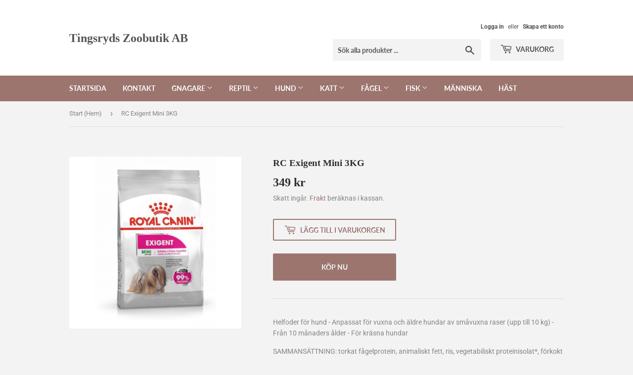

--- FILE ---
content_type: text/html; charset=utf-8
request_url: https://www.tingsrydszoobutik.se/products/rc-exigent-mini-3kg
body_size: 17031
content:
<!doctype html>
<html class="no-touch no-js" lang="sv">
<head>
  <script>(function(H){H.className=H.className.replace(/\bno-js\b/,'js')})(document.documentElement)</script>
  <!-- Basic page needs ================================================== -->
  <meta charset="utf-8">
  <meta http-equiv="X-UA-Compatible" content="IE=edge,chrome=1">

  

  <!-- Title and description ================================================== -->
  <title>
  RC Exigent Mini 3KG &ndash; Tingsryds Zoobutik AB
  </title>

  
    <meta name="description" content="Helfoder för hund - Anpassat för vuxna och äldre hundar av småvuxna raser (upp till 10 kg) - Från 10 månaders ålder - För kräsna hundar SAMMANSÄTTNING: torkat fågelprotein, animaliskt fett, ris, vegetabiliskt proteinisolat*, förkokt vetemjöl, majsmjöl, hydrolyserat animaliskt protein, vegetabilisk fiber, betmassa, mine">
  

  <!-- Product meta ================================================== -->
  <!-- /snippets/social-meta-tags.liquid -->




<meta property="og:site_name" content="Tingsryds Zoobutik AB">
<meta property="og:url" content="https://www.tingsrydszoobutik.se/products/rc-exigent-mini-3kg">
<meta property="og:title" content="RC Exigent Mini 3KG">
<meta property="og:type" content="product">
<meta property="og:description" content="Helfoder för hund - Anpassat för vuxna och äldre hundar av småvuxna raser (upp till 10 kg) - Från 10 månaders ålder - För kräsna hundar SAMMANSÄTTNING: torkat fågelprotein, animaliskt fett, ris, vegetabiliskt proteinisolat*, förkokt vetemjöl, majsmjöl, hydrolyserat animaliskt protein, vegetabilisk fiber, betmassa, mine">

  <meta property="og:price:amount" content="349">
  <meta property="og:price:currency" content="SEK">

<meta property="og:image" content="http://www.tingsrydszoobutik.se/cdn/shop/products/ExigentMini3KG_1200x1200.jpg?v=1621071300">
<meta property="og:image:secure_url" content="https://www.tingsrydszoobutik.se/cdn/shop/products/ExigentMini3KG_1200x1200.jpg?v=1621071300">


<meta name="twitter:card" content="summary_large_image">
<meta name="twitter:title" content="RC Exigent Mini 3KG">
<meta name="twitter:description" content="Helfoder för hund - Anpassat för vuxna och äldre hundar av småvuxna raser (upp till 10 kg) - Från 10 månaders ålder - För kräsna hundar SAMMANSÄTTNING: torkat fågelprotein, animaliskt fett, ris, vegetabiliskt proteinisolat*, förkokt vetemjöl, majsmjöl, hydrolyserat animaliskt protein, vegetabilisk fiber, betmassa, mine">


  <!-- CSS3 variables ================================================== -->
  <style data-shopify>
  :root {
    --color-body-text: #858585;
    --color-body: #f3f3f3;
  }
</style>


  <!-- Helpers ================================================== -->
  <link rel="canonical" href="https://www.tingsrydszoobutik.se/products/rc-exigent-mini-3kg">
  <meta name="viewport" content="width=device-width,initial-scale=1">

  <!-- CSS ================================================== -->
  <link href="//www.tingsrydszoobutik.se/cdn/shop/t/3/assets/theme.scss.css?v=65863689474497064321755452338" rel="stylesheet" type="text/css" media="all" />

  <script>

    var moneyFormat = '{{amount_no_decimals}} kr';

    var theme = {
      strings:{
        product:{
          unavailable: "Ej tillgänglig",
          will_be_in_stock_after:"Finns i lager efter [date]",
          only_left:"Endast 1 kvar!",
          unitPrice: "Enhetspris",
          unitPriceSeparator: "per"
        },
        navigation:{
          more_link: "Mer"
        },
        map:{
          addressError: "Det gick inte att hitta den adressen",
          addressNoResults: "Inga resultat för den adressen",
          addressQueryLimit: "Du har överskridit användningsgränsen för Google API. Överväg att uppgradera till en \u003ca href=\"https:\/\/developers.google.com\/maps\/premium\/usage-limits\"\u003epremiumplan\u003c\/a\u003e.",
          authError: "Det gick inte att verifiera din API-nyckel för Google Maps."
        }
      },
      settings:{
        cartType: "modal"
      }
    };</script>

  <!-- Header hook for plugins ================================================== -->
  <script>window.performance && window.performance.mark && window.performance.mark('shopify.content_for_header.start');</script><meta name="google-site-verification" content="Tyvp_ISAXRXa6xKZwclvFoljAjQmdbpRzXERG-q7Pz0">
<meta id="shopify-digital-wallet" name="shopify-digital-wallet" content="/26791968954/digital_wallets/dialog">
<link rel="alternate" type="application/json+oembed" href="https://www.tingsrydszoobutik.se/products/rc-exigent-mini-3kg.oembed">
<script async="async" src="/checkouts/internal/preloads.js?locale=sv-SE"></script>
<script id="shopify-features" type="application/json">{"accessToken":"7b8ccda9a0177733e37cbf1fc5308c06","betas":["rich-media-storefront-analytics"],"domain":"www.tingsrydszoobutik.se","predictiveSearch":true,"shopId":26791968954,"locale":"sv"}</script>
<script>var Shopify = Shopify || {};
Shopify.shop = "tingsryds-zoobutik.myshopify.com";
Shopify.locale = "sv";
Shopify.currency = {"active":"SEK","rate":"1.0"};
Shopify.country = "SE";
Shopify.theme = {"name":"Supply","id":118447276218,"schema_name":"Supply","schema_version":"9.5.2","theme_store_id":679,"role":"main"};
Shopify.theme.handle = "null";
Shopify.theme.style = {"id":null,"handle":null};
Shopify.cdnHost = "www.tingsrydszoobutik.se/cdn";
Shopify.routes = Shopify.routes || {};
Shopify.routes.root = "/";</script>
<script type="module">!function(o){(o.Shopify=o.Shopify||{}).modules=!0}(window);</script>
<script>!function(o){function n(){var o=[];function n(){o.push(Array.prototype.slice.apply(arguments))}return n.q=o,n}var t=o.Shopify=o.Shopify||{};t.loadFeatures=n(),t.autoloadFeatures=n()}(window);</script>
<script id="shop-js-analytics" type="application/json">{"pageType":"product"}</script>
<script defer="defer" async type="module" src="//www.tingsrydszoobutik.se/cdn/shopifycloud/shop-js/modules/v2/client.init-shop-cart-sync_BQ29hUGy.sv.esm.js"></script>
<script defer="defer" async type="module" src="//www.tingsrydszoobutik.se/cdn/shopifycloud/shop-js/modules/v2/chunk.common_DVZgvets.esm.js"></script>
<script defer="defer" async type="module" src="//www.tingsrydszoobutik.se/cdn/shopifycloud/shop-js/modules/v2/chunk.modal_Dp9EJq-l.esm.js"></script>
<script type="module">
  await import("//www.tingsrydszoobutik.se/cdn/shopifycloud/shop-js/modules/v2/client.init-shop-cart-sync_BQ29hUGy.sv.esm.js");
await import("//www.tingsrydszoobutik.se/cdn/shopifycloud/shop-js/modules/v2/chunk.common_DVZgvets.esm.js");
await import("//www.tingsrydszoobutik.se/cdn/shopifycloud/shop-js/modules/v2/chunk.modal_Dp9EJq-l.esm.js");

  window.Shopify.SignInWithShop?.initShopCartSync?.({"fedCMEnabled":true,"windoidEnabled":true});

</script>
<script id="__st">var __st={"a":26791968954,"offset":3600,"reqid":"10befc2c-4e85-4361-b6a7-5e9abcf0e1a7-1769400222","pageurl":"www.tingsrydszoobutik.se\/products\/rc-exigent-mini-3kg","u":"cf4ca9d37683","p":"product","rtyp":"product","rid":6535950926010};</script>
<script>window.ShopifyPaypalV4VisibilityTracking = true;</script>
<script id="captcha-bootstrap">!function(){'use strict';const t='contact',e='account',n='new_comment',o=[[t,t],['blogs',n],['comments',n],[t,'customer']],c=[[e,'customer_login'],[e,'guest_login'],[e,'recover_customer_password'],[e,'create_customer']],r=t=>t.map((([t,e])=>`form[action*='/${t}']:not([data-nocaptcha='true']) input[name='form_type'][value='${e}']`)).join(','),a=t=>()=>t?[...document.querySelectorAll(t)].map((t=>t.form)):[];function s(){const t=[...o],e=r(t);return a(e)}const i='password',u='form_key',d=['recaptcha-v3-token','g-recaptcha-response','h-captcha-response',i],f=()=>{try{return window.sessionStorage}catch{return}},m='__shopify_v',_=t=>t.elements[u];function p(t,e,n=!1){try{const o=window.sessionStorage,c=JSON.parse(o.getItem(e)),{data:r}=function(t){const{data:e,action:n}=t;return t[m]||n?{data:e,action:n}:{data:t,action:n}}(c);for(const[e,n]of Object.entries(r))t.elements[e]&&(t.elements[e].value=n);n&&o.removeItem(e)}catch(o){console.error('form repopulation failed',{error:o})}}const l='form_type',E='cptcha';function T(t){t.dataset[E]=!0}const w=window,h=w.document,L='Shopify',v='ce_forms',y='captcha';let A=!1;((t,e)=>{const n=(g='f06e6c50-85a8-45c8-87d0-21a2b65856fe',I='https://cdn.shopify.com/shopifycloud/storefront-forms-hcaptcha/ce_storefront_forms_captcha_hcaptcha.v1.5.2.iife.js',D={infoText:'Skyddas av hCaptcha',privacyText:'Integritet',termsText:'Villkor'},(t,e,n)=>{const o=w[L][v],c=o.bindForm;if(c)return c(t,g,e,D).then(n);var r;o.q.push([[t,g,e,D],n]),r=I,A||(h.body.append(Object.assign(h.createElement('script'),{id:'captcha-provider',async:!0,src:r})),A=!0)});var g,I,D;w[L]=w[L]||{},w[L][v]=w[L][v]||{},w[L][v].q=[],w[L][y]=w[L][y]||{},w[L][y].protect=function(t,e){n(t,void 0,e),T(t)},Object.freeze(w[L][y]),function(t,e,n,w,h,L){const[v,y,A,g]=function(t,e,n){const i=e?o:[],u=t?c:[],d=[...i,...u],f=r(d),m=r(i),_=r(d.filter((([t,e])=>n.includes(e))));return[a(f),a(m),a(_),s()]}(w,h,L),I=t=>{const e=t.target;return e instanceof HTMLFormElement?e:e&&e.form},D=t=>v().includes(t);t.addEventListener('submit',(t=>{const e=I(t);if(!e)return;const n=D(e)&&!e.dataset.hcaptchaBound&&!e.dataset.recaptchaBound,o=_(e),c=g().includes(e)&&(!o||!o.value);(n||c)&&t.preventDefault(),c&&!n&&(function(t){try{if(!f())return;!function(t){const e=f();if(!e)return;const n=_(t);if(!n)return;const o=n.value;o&&e.removeItem(o)}(t);const e=Array.from(Array(32),(()=>Math.random().toString(36)[2])).join('');!function(t,e){_(t)||t.append(Object.assign(document.createElement('input'),{type:'hidden',name:u})),t.elements[u].value=e}(t,e),function(t,e){const n=f();if(!n)return;const o=[...t.querySelectorAll(`input[type='${i}']`)].map((({name:t})=>t)),c=[...d,...o],r={};for(const[a,s]of new FormData(t).entries())c.includes(a)||(r[a]=s);n.setItem(e,JSON.stringify({[m]:1,action:t.action,data:r}))}(t,e)}catch(e){console.error('failed to persist form',e)}}(e),e.submit())}));const S=(t,e)=>{t&&!t.dataset[E]&&(n(t,e.some((e=>e===t))),T(t))};for(const o of['focusin','change'])t.addEventListener(o,(t=>{const e=I(t);D(e)&&S(e,y())}));const B=e.get('form_key'),M=e.get(l),P=B&&M;t.addEventListener('DOMContentLoaded',(()=>{const t=y();if(P)for(const e of t)e.elements[l].value===M&&p(e,B);[...new Set([...A(),...v().filter((t=>'true'===t.dataset.shopifyCaptcha))])].forEach((e=>S(e,t)))}))}(h,new URLSearchParams(w.location.search),n,t,e,['guest_login'])})(!0,!0)}();</script>
<script integrity="sha256-4kQ18oKyAcykRKYeNunJcIwy7WH5gtpwJnB7kiuLZ1E=" data-source-attribution="shopify.loadfeatures" defer="defer" src="//www.tingsrydszoobutik.se/cdn/shopifycloud/storefront/assets/storefront/load_feature-a0a9edcb.js" crossorigin="anonymous"></script>
<script data-source-attribution="shopify.dynamic_checkout.dynamic.init">var Shopify=Shopify||{};Shopify.PaymentButton=Shopify.PaymentButton||{isStorefrontPortableWallets:!0,init:function(){window.Shopify.PaymentButton.init=function(){};var t=document.createElement("script");t.src="https://www.tingsrydszoobutik.se/cdn/shopifycloud/portable-wallets/latest/portable-wallets.sv.js",t.type="module",document.head.appendChild(t)}};
</script>
<script data-source-attribution="shopify.dynamic_checkout.buyer_consent">
  function portableWalletsHideBuyerConsent(e){var t=document.getElementById("shopify-buyer-consent"),n=document.getElementById("shopify-subscription-policy-button");t&&n&&(t.classList.add("hidden"),t.setAttribute("aria-hidden","true"),n.removeEventListener("click",e))}function portableWalletsShowBuyerConsent(e){var t=document.getElementById("shopify-buyer-consent"),n=document.getElementById("shopify-subscription-policy-button");t&&n&&(t.classList.remove("hidden"),t.removeAttribute("aria-hidden"),n.addEventListener("click",e))}window.Shopify?.PaymentButton&&(window.Shopify.PaymentButton.hideBuyerConsent=portableWalletsHideBuyerConsent,window.Shopify.PaymentButton.showBuyerConsent=portableWalletsShowBuyerConsent);
</script>
<script>
  function portableWalletsCleanup(e){e&&e.src&&console.error("Failed to load portable wallets script "+e.src);var t=document.querySelectorAll("shopify-accelerated-checkout .shopify-payment-button__skeleton, shopify-accelerated-checkout-cart .wallet-cart-button__skeleton"),e=document.getElementById("shopify-buyer-consent");for(let e=0;e<t.length;e++)t[e].remove();e&&e.remove()}function portableWalletsNotLoadedAsModule(e){e instanceof ErrorEvent&&"string"==typeof e.message&&e.message.includes("import.meta")&&"string"==typeof e.filename&&e.filename.includes("portable-wallets")&&(window.removeEventListener("error",portableWalletsNotLoadedAsModule),window.Shopify.PaymentButton.failedToLoad=e,"loading"===document.readyState?document.addEventListener("DOMContentLoaded",window.Shopify.PaymentButton.init):window.Shopify.PaymentButton.init())}window.addEventListener("error",portableWalletsNotLoadedAsModule);
</script>

<script type="module" src="https://www.tingsrydszoobutik.se/cdn/shopifycloud/portable-wallets/latest/portable-wallets.sv.js" onError="portableWalletsCleanup(this)" crossorigin="anonymous"></script>
<script nomodule>
  document.addEventListener("DOMContentLoaded", portableWalletsCleanup);
</script>

<link id="shopify-accelerated-checkout-styles" rel="stylesheet" media="screen" href="https://www.tingsrydszoobutik.se/cdn/shopifycloud/portable-wallets/latest/accelerated-checkout-backwards-compat.css" crossorigin="anonymous">
<style id="shopify-accelerated-checkout-cart">
        #shopify-buyer-consent {
  margin-top: 1em;
  display: inline-block;
  width: 100%;
}

#shopify-buyer-consent.hidden {
  display: none;
}

#shopify-subscription-policy-button {
  background: none;
  border: none;
  padding: 0;
  text-decoration: underline;
  font-size: inherit;
  cursor: pointer;
}

#shopify-subscription-policy-button::before {
  box-shadow: none;
}

      </style>

<script>window.performance && window.performance.mark && window.performance.mark('shopify.content_for_header.end');</script>

  
  

  <script src="//www.tingsrydszoobutik.se/cdn/shop/t/3/assets/jquery-2.2.3.min.js?v=58211863146907186831612022535" type="text/javascript"></script>

  <script src="//www.tingsrydszoobutik.se/cdn/shop/t/3/assets/lazysizes.min.js?v=8147953233334221341612022536" async="async"></script>
  <script src="//www.tingsrydszoobutik.se/cdn/shop/t/3/assets/vendor.js?v=106177282645720727331612022538" defer="defer"></script>
  <script src="//www.tingsrydszoobutik.se/cdn/shop/t/3/assets/theme.js?v=18153600432415687521618587047" defer="defer"></script>


<link href="https://monorail-edge.shopifysvc.com" rel="dns-prefetch">
<script>(function(){if ("sendBeacon" in navigator && "performance" in window) {try {var session_token_from_headers = performance.getEntriesByType('navigation')[0].serverTiming.find(x => x.name == '_s').description;} catch {var session_token_from_headers = undefined;}var session_cookie_matches = document.cookie.match(/_shopify_s=([^;]*)/);var session_token_from_cookie = session_cookie_matches && session_cookie_matches.length === 2 ? session_cookie_matches[1] : "";var session_token = session_token_from_headers || session_token_from_cookie || "";function handle_abandonment_event(e) {var entries = performance.getEntries().filter(function(entry) {return /monorail-edge.shopifysvc.com/.test(entry.name);});if (!window.abandonment_tracked && entries.length === 0) {window.abandonment_tracked = true;var currentMs = Date.now();var navigation_start = performance.timing.navigationStart;var payload = {shop_id: 26791968954,url: window.location.href,navigation_start,duration: currentMs - navigation_start,session_token,page_type: "product"};window.navigator.sendBeacon("https://monorail-edge.shopifysvc.com/v1/produce", JSON.stringify({schema_id: "online_store_buyer_site_abandonment/1.1",payload: payload,metadata: {event_created_at_ms: currentMs,event_sent_at_ms: currentMs}}));}}window.addEventListener('pagehide', handle_abandonment_event);}}());</script>
<script id="web-pixels-manager-setup">(function e(e,d,r,n,o){if(void 0===o&&(o={}),!Boolean(null===(a=null===(i=window.Shopify)||void 0===i?void 0:i.analytics)||void 0===a?void 0:a.replayQueue)){var i,a;window.Shopify=window.Shopify||{};var t=window.Shopify;t.analytics=t.analytics||{};var s=t.analytics;s.replayQueue=[],s.publish=function(e,d,r){return s.replayQueue.push([e,d,r]),!0};try{self.performance.mark("wpm:start")}catch(e){}var l=function(){var e={modern:/Edge?\/(1{2}[4-9]|1[2-9]\d|[2-9]\d{2}|\d{4,})\.\d+(\.\d+|)|Firefox\/(1{2}[4-9]|1[2-9]\d|[2-9]\d{2}|\d{4,})\.\d+(\.\d+|)|Chrom(ium|e)\/(9{2}|\d{3,})\.\d+(\.\d+|)|(Maci|X1{2}).+ Version\/(15\.\d+|(1[6-9]|[2-9]\d|\d{3,})\.\d+)([,.]\d+|)( \(\w+\)|)( Mobile\/\w+|) Safari\/|Chrome.+OPR\/(9{2}|\d{3,})\.\d+\.\d+|(CPU[ +]OS|iPhone[ +]OS|CPU[ +]iPhone|CPU IPhone OS|CPU iPad OS)[ +]+(15[._]\d+|(1[6-9]|[2-9]\d|\d{3,})[._]\d+)([._]\d+|)|Android:?[ /-](13[3-9]|1[4-9]\d|[2-9]\d{2}|\d{4,})(\.\d+|)(\.\d+|)|Android.+Firefox\/(13[5-9]|1[4-9]\d|[2-9]\d{2}|\d{4,})\.\d+(\.\d+|)|Android.+Chrom(ium|e)\/(13[3-9]|1[4-9]\d|[2-9]\d{2}|\d{4,})\.\d+(\.\d+|)|SamsungBrowser\/([2-9]\d|\d{3,})\.\d+/,legacy:/Edge?\/(1[6-9]|[2-9]\d|\d{3,})\.\d+(\.\d+|)|Firefox\/(5[4-9]|[6-9]\d|\d{3,})\.\d+(\.\d+|)|Chrom(ium|e)\/(5[1-9]|[6-9]\d|\d{3,})\.\d+(\.\d+|)([\d.]+$|.*Safari\/(?![\d.]+ Edge\/[\d.]+$))|(Maci|X1{2}).+ Version\/(10\.\d+|(1[1-9]|[2-9]\d|\d{3,})\.\d+)([,.]\d+|)( \(\w+\)|)( Mobile\/\w+|) Safari\/|Chrome.+OPR\/(3[89]|[4-9]\d|\d{3,})\.\d+\.\d+|(CPU[ +]OS|iPhone[ +]OS|CPU[ +]iPhone|CPU IPhone OS|CPU iPad OS)[ +]+(10[._]\d+|(1[1-9]|[2-9]\d|\d{3,})[._]\d+)([._]\d+|)|Android:?[ /-](13[3-9]|1[4-9]\d|[2-9]\d{2}|\d{4,})(\.\d+|)(\.\d+|)|Mobile Safari.+OPR\/([89]\d|\d{3,})\.\d+\.\d+|Android.+Firefox\/(13[5-9]|1[4-9]\d|[2-9]\d{2}|\d{4,})\.\d+(\.\d+|)|Android.+Chrom(ium|e)\/(13[3-9]|1[4-9]\d|[2-9]\d{2}|\d{4,})\.\d+(\.\d+|)|Android.+(UC? ?Browser|UCWEB|U3)[ /]?(15\.([5-9]|\d{2,})|(1[6-9]|[2-9]\d|\d{3,})\.\d+)\.\d+|SamsungBrowser\/(5\.\d+|([6-9]|\d{2,})\.\d+)|Android.+MQ{2}Browser\/(14(\.(9|\d{2,})|)|(1[5-9]|[2-9]\d|\d{3,})(\.\d+|))(\.\d+|)|K[Aa][Ii]OS\/(3\.\d+|([4-9]|\d{2,})\.\d+)(\.\d+|)/},d=e.modern,r=e.legacy,n=navigator.userAgent;return n.match(d)?"modern":n.match(r)?"legacy":"unknown"}(),u="modern"===l?"modern":"legacy",c=(null!=n?n:{modern:"",legacy:""})[u],f=function(e){return[e.baseUrl,"/wpm","/b",e.hashVersion,"modern"===e.buildTarget?"m":"l",".js"].join("")}({baseUrl:d,hashVersion:r,buildTarget:u}),m=function(e){var d=e.version,r=e.bundleTarget,n=e.surface,o=e.pageUrl,i=e.monorailEndpoint;return{emit:function(e){var a=e.status,t=e.errorMsg,s=(new Date).getTime(),l=JSON.stringify({metadata:{event_sent_at_ms:s},events:[{schema_id:"web_pixels_manager_load/3.1",payload:{version:d,bundle_target:r,page_url:o,status:a,surface:n,error_msg:t},metadata:{event_created_at_ms:s}}]});if(!i)return console&&console.warn&&console.warn("[Web Pixels Manager] No Monorail endpoint provided, skipping logging."),!1;try{return self.navigator.sendBeacon.bind(self.navigator)(i,l)}catch(e){}var u=new XMLHttpRequest;try{return u.open("POST",i,!0),u.setRequestHeader("Content-Type","text/plain"),u.send(l),!0}catch(e){return console&&console.warn&&console.warn("[Web Pixels Manager] Got an unhandled error while logging to Monorail."),!1}}}}({version:r,bundleTarget:l,surface:e.surface,pageUrl:self.location.href,monorailEndpoint:e.monorailEndpoint});try{o.browserTarget=l,function(e){var d=e.src,r=e.async,n=void 0===r||r,o=e.onload,i=e.onerror,a=e.sri,t=e.scriptDataAttributes,s=void 0===t?{}:t,l=document.createElement("script"),u=document.querySelector("head"),c=document.querySelector("body");if(l.async=n,l.src=d,a&&(l.integrity=a,l.crossOrigin="anonymous"),s)for(var f in s)if(Object.prototype.hasOwnProperty.call(s,f))try{l.dataset[f]=s[f]}catch(e){}if(o&&l.addEventListener("load",o),i&&l.addEventListener("error",i),u)u.appendChild(l);else{if(!c)throw new Error("Did not find a head or body element to append the script");c.appendChild(l)}}({src:f,async:!0,onload:function(){if(!function(){var e,d;return Boolean(null===(d=null===(e=window.Shopify)||void 0===e?void 0:e.analytics)||void 0===d?void 0:d.initialized)}()){var d=window.webPixelsManager.init(e)||void 0;if(d){var r=window.Shopify.analytics;r.replayQueue.forEach((function(e){var r=e[0],n=e[1],o=e[2];d.publishCustomEvent(r,n,o)})),r.replayQueue=[],r.publish=d.publishCustomEvent,r.visitor=d.visitor,r.initialized=!0}}},onerror:function(){return m.emit({status:"failed",errorMsg:"".concat(f," has failed to load")})},sri:function(e){var d=/^sha384-[A-Za-z0-9+/=]+$/;return"string"==typeof e&&d.test(e)}(c)?c:"",scriptDataAttributes:o}),m.emit({status:"loading"})}catch(e){m.emit({status:"failed",errorMsg:(null==e?void 0:e.message)||"Unknown error"})}}})({shopId: 26791968954,storefrontBaseUrl: "https://www.tingsrydszoobutik.se",extensionsBaseUrl: "https://extensions.shopifycdn.com/cdn/shopifycloud/web-pixels-manager",monorailEndpoint: "https://monorail-edge.shopifysvc.com/unstable/produce_batch",surface: "storefront-renderer",enabledBetaFlags: ["2dca8a86"],webPixelsConfigList: [{"id":"1483931977","configuration":"{\"config\":\"{\\\"pixel_id\\\":\\\"AW-858254534\\\",\\\"gtag_events\\\":[{\\\"type\\\":\\\"begin_checkout\\\",\\\"action_label\\\":\\\"AW-858254534\\\/nTzRCMq7rpAaEMbZn5kD\\\"},{\\\"type\\\":\\\"search\\\",\\\"action_label\\\":\\\"AW-858254534\\\/Jpz7CMS7rpAaEMbZn5kD\\\"},{\\\"type\\\":\\\"view_item\\\",\\\"action_label\\\":\\\"AW-858254534\\\/Xl0_CMG7rpAaEMbZn5kD\\\"},{\\\"type\\\":\\\"purchase\\\",\\\"action_label\\\":\\\"AW-858254534\\\/TCl5CLu7rpAaEMbZn5kD\\\"},{\\\"type\\\":\\\"page_view\\\",\\\"action_label\\\":\\\"AW-858254534\\\/YY-FCL67rpAaEMbZn5kD\\\"},{\\\"type\\\":\\\"add_payment_info\\\",\\\"action_label\\\":\\\"AW-858254534\\\/rxJYCM27rpAaEMbZn5kD\\\"},{\\\"type\\\":\\\"add_to_cart\\\",\\\"action_label\\\":\\\"AW-858254534\\\/3NKuCMe7rpAaEMbZn5kD\\\"}],\\\"enable_monitoring_mode\\\":false}\"}","eventPayloadVersion":"v1","runtimeContext":"OPEN","scriptVersion":"b2a88bafab3e21179ed38636efcd8a93","type":"APP","apiClientId":1780363,"privacyPurposes":[],"dataSharingAdjustments":{"protectedCustomerApprovalScopes":["read_customer_address","read_customer_email","read_customer_name","read_customer_personal_data","read_customer_phone"]}},{"id":"shopify-app-pixel","configuration":"{}","eventPayloadVersion":"v1","runtimeContext":"STRICT","scriptVersion":"0450","apiClientId":"shopify-pixel","type":"APP","privacyPurposes":["ANALYTICS","MARKETING"]},{"id":"shopify-custom-pixel","eventPayloadVersion":"v1","runtimeContext":"LAX","scriptVersion":"0450","apiClientId":"shopify-pixel","type":"CUSTOM","privacyPurposes":["ANALYTICS","MARKETING"]}],isMerchantRequest: false,initData: {"shop":{"name":"Tingsryds Zoobutik AB","paymentSettings":{"currencyCode":"SEK"},"myshopifyDomain":"tingsryds-zoobutik.myshopify.com","countryCode":"SE","storefrontUrl":"https:\/\/www.tingsrydszoobutik.se"},"customer":null,"cart":null,"checkout":null,"productVariants":[{"price":{"amount":349.0,"currencyCode":"SEK"},"product":{"title":"RC Exigent Mini 3KG","vendor":"Royal Canin","id":"6535950926010","untranslatedTitle":"RC Exigent Mini 3KG","url":"\/products\/rc-exigent-mini-3kg","type":"Torrfoder hund"},"id":"39248532504762","image":{"src":"\/\/www.tingsrydszoobutik.se\/cdn\/shop\/products\/ExigentMini3KG.jpg?v=1621071300"},"sku":"","title":"Default Title","untranslatedTitle":"Default Title"}],"purchasingCompany":null},},"https://www.tingsrydszoobutik.se/cdn","fcfee988w5aeb613cpc8e4bc33m6693e112",{"modern":"","legacy":""},{"shopId":"26791968954","storefrontBaseUrl":"https:\/\/www.tingsrydszoobutik.se","extensionBaseUrl":"https:\/\/extensions.shopifycdn.com\/cdn\/shopifycloud\/web-pixels-manager","surface":"storefront-renderer","enabledBetaFlags":"[\"2dca8a86\"]","isMerchantRequest":"false","hashVersion":"fcfee988w5aeb613cpc8e4bc33m6693e112","publish":"custom","events":"[[\"page_viewed\",{}],[\"product_viewed\",{\"productVariant\":{\"price\":{\"amount\":349.0,\"currencyCode\":\"SEK\"},\"product\":{\"title\":\"RC Exigent Mini 3KG\",\"vendor\":\"Royal Canin\",\"id\":\"6535950926010\",\"untranslatedTitle\":\"RC Exigent Mini 3KG\",\"url\":\"\/products\/rc-exigent-mini-3kg\",\"type\":\"Torrfoder hund\"},\"id\":\"39248532504762\",\"image\":{\"src\":\"\/\/www.tingsrydszoobutik.se\/cdn\/shop\/products\/ExigentMini3KG.jpg?v=1621071300\"},\"sku\":\"\",\"title\":\"Default Title\",\"untranslatedTitle\":\"Default Title\"}}]]"});</script><script>
  window.ShopifyAnalytics = window.ShopifyAnalytics || {};
  window.ShopifyAnalytics.meta = window.ShopifyAnalytics.meta || {};
  window.ShopifyAnalytics.meta.currency = 'SEK';
  var meta = {"product":{"id":6535950926010,"gid":"gid:\/\/shopify\/Product\/6535950926010","vendor":"Royal Canin","type":"Torrfoder hund","handle":"rc-exigent-mini-3kg","variants":[{"id":39248532504762,"price":34900,"name":"RC Exigent Mini 3KG","public_title":null,"sku":""}],"remote":false},"page":{"pageType":"product","resourceType":"product","resourceId":6535950926010,"requestId":"10befc2c-4e85-4361-b6a7-5e9abcf0e1a7-1769400222"}};
  for (var attr in meta) {
    window.ShopifyAnalytics.meta[attr] = meta[attr];
  }
</script>
<script class="analytics">
  (function () {
    var customDocumentWrite = function(content) {
      var jquery = null;

      if (window.jQuery) {
        jquery = window.jQuery;
      } else if (window.Checkout && window.Checkout.$) {
        jquery = window.Checkout.$;
      }

      if (jquery) {
        jquery('body').append(content);
      }
    };

    var hasLoggedConversion = function(token) {
      if (token) {
        return document.cookie.indexOf('loggedConversion=' + token) !== -1;
      }
      return false;
    }

    var setCookieIfConversion = function(token) {
      if (token) {
        var twoMonthsFromNow = new Date(Date.now());
        twoMonthsFromNow.setMonth(twoMonthsFromNow.getMonth() + 2);

        document.cookie = 'loggedConversion=' + token + '; expires=' + twoMonthsFromNow;
      }
    }

    var trekkie = window.ShopifyAnalytics.lib = window.trekkie = window.trekkie || [];
    if (trekkie.integrations) {
      return;
    }
    trekkie.methods = [
      'identify',
      'page',
      'ready',
      'track',
      'trackForm',
      'trackLink'
    ];
    trekkie.factory = function(method) {
      return function() {
        var args = Array.prototype.slice.call(arguments);
        args.unshift(method);
        trekkie.push(args);
        return trekkie;
      };
    };
    for (var i = 0; i < trekkie.methods.length; i++) {
      var key = trekkie.methods[i];
      trekkie[key] = trekkie.factory(key);
    }
    trekkie.load = function(config) {
      trekkie.config = config || {};
      trekkie.config.initialDocumentCookie = document.cookie;
      var first = document.getElementsByTagName('script')[0];
      var script = document.createElement('script');
      script.type = 'text/javascript';
      script.onerror = function(e) {
        var scriptFallback = document.createElement('script');
        scriptFallback.type = 'text/javascript';
        scriptFallback.onerror = function(error) {
                var Monorail = {
      produce: function produce(monorailDomain, schemaId, payload) {
        var currentMs = new Date().getTime();
        var event = {
          schema_id: schemaId,
          payload: payload,
          metadata: {
            event_created_at_ms: currentMs,
            event_sent_at_ms: currentMs
          }
        };
        return Monorail.sendRequest("https://" + monorailDomain + "/v1/produce", JSON.stringify(event));
      },
      sendRequest: function sendRequest(endpointUrl, payload) {
        // Try the sendBeacon API
        if (window && window.navigator && typeof window.navigator.sendBeacon === 'function' && typeof window.Blob === 'function' && !Monorail.isIos12()) {
          var blobData = new window.Blob([payload], {
            type: 'text/plain'
          });

          if (window.navigator.sendBeacon(endpointUrl, blobData)) {
            return true;
          } // sendBeacon was not successful

        } // XHR beacon

        var xhr = new XMLHttpRequest();

        try {
          xhr.open('POST', endpointUrl);
          xhr.setRequestHeader('Content-Type', 'text/plain');
          xhr.send(payload);
        } catch (e) {
          console.log(e);
        }

        return false;
      },
      isIos12: function isIos12() {
        return window.navigator.userAgent.lastIndexOf('iPhone; CPU iPhone OS 12_') !== -1 || window.navigator.userAgent.lastIndexOf('iPad; CPU OS 12_') !== -1;
      }
    };
    Monorail.produce('monorail-edge.shopifysvc.com',
      'trekkie_storefront_load_errors/1.1',
      {shop_id: 26791968954,
      theme_id: 118447276218,
      app_name: "storefront",
      context_url: window.location.href,
      source_url: "//www.tingsrydszoobutik.se/cdn/s/trekkie.storefront.8d95595f799fbf7e1d32231b9a28fd43b70c67d3.min.js"});

        };
        scriptFallback.async = true;
        scriptFallback.src = '//www.tingsrydszoobutik.se/cdn/s/trekkie.storefront.8d95595f799fbf7e1d32231b9a28fd43b70c67d3.min.js';
        first.parentNode.insertBefore(scriptFallback, first);
      };
      script.async = true;
      script.src = '//www.tingsrydszoobutik.se/cdn/s/trekkie.storefront.8d95595f799fbf7e1d32231b9a28fd43b70c67d3.min.js';
      first.parentNode.insertBefore(script, first);
    };
    trekkie.load(
      {"Trekkie":{"appName":"storefront","development":false,"defaultAttributes":{"shopId":26791968954,"isMerchantRequest":null,"themeId":118447276218,"themeCityHash":"4933898655369668921","contentLanguage":"sv","currency":"SEK","eventMetadataId":"a49d6d3f-dba4-4b21-8ce3-a6fb2ed68a60"},"isServerSideCookieWritingEnabled":true,"monorailRegion":"shop_domain","enabledBetaFlags":["65f19447"]},"Session Attribution":{},"S2S":{"facebookCapiEnabled":false,"source":"trekkie-storefront-renderer","apiClientId":580111}}
    );

    var loaded = false;
    trekkie.ready(function() {
      if (loaded) return;
      loaded = true;

      window.ShopifyAnalytics.lib = window.trekkie;

      var originalDocumentWrite = document.write;
      document.write = customDocumentWrite;
      try { window.ShopifyAnalytics.merchantGoogleAnalytics.call(this); } catch(error) {};
      document.write = originalDocumentWrite;

      window.ShopifyAnalytics.lib.page(null,{"pageType":"product","resourceType":"product","resourceId":6535950926010,"requestId":"10befc2c-4e85-4361-b6a7-5e9abcf0e1a7-1769400222","shopifyEmitted":true});

      var match = window.location.pathname.match(/checkouts\/(.+)\/(thank_you|post_purchase)/)
      var token = match? match[1]: undefined;
      if (!hasLoggedConversion(token)) {
        setCookieIfConversion(token);
        window.ShopifyAnalytics.lib.track("Viewed Product",{"currency":"SEK","variantId":39248532504762,"productId":6535950926010,"productGid":"gid:\/\/shopify\/Product\/6535950926010","name":"RC Exigent Mini 3KG","price":"349.00","sku":"","brand":"Royal Canin","variant":null,"category":"Torrfoder hund","nonInteraction":true,"remote":false},undefined,undefined,{"shopifyEmitted":true});
      window.ShopifyAnalytics.lib.track("monorail:\/\/trekkie_storefront_viewed_product\/1.1",{"currency":"SEK","variantId":39248532504762,"productId":6535950926010,"productGid":"gid:\/\/shopify\/Product\/6535950926010","name":"RC Exigent Mini 3KG","price":"349.00","sku":"","brand":"Royal Canin","variant":null,"category":"Torrfoder hund","nonInteraction":true,"remote":false,"referer":"https:\/\/www.tingsrydszoobutik.se\/products\/rc-exigent-mini-3kg"});
      }
    });


        var eventsListenerScript = document.createElement('script');
        eventsListenerScript.async = true;
        eventsListenerScript.src = "//www.tingsrydszoobutik.se/cdn/shopifycloud/storefront/assets/shop_events_listener-3da45d37.js";
        document.getElementsByTagName('head')[0].appendChild(eventsListenerScript);

})();</script>
<script
  defer
  src="https://www.tingsrydszoobutik.se/cdn/shopifycloud/perf-kit/shopify-perf-kit-3.0.4.min.js"
  data-application="storefront-renderer"
  data-shop-id="26791968954"
  data-render-region="gcp-us-east1"
  data-page-type="product"
  data-theme-instance-id="118447276218"
  data-theme-name="Supply"
  data-theme-version="9.5.2"
  data-monorail-region="shop_domain"
  data-resource-timing-sampling-rate="10"
  data-shs="true"
  data-shs-beacon="true"
  data-shs-export-with-fetch="true"
  data-shs-logs-sample-rate="1"
  data-shs-beacon-endpoint="https://www.tingsrydszoobutik.se/api/collect"
></script>
</head>

<body id="rc-exigent-mini-3kg" class="template-product">

  <div id="shopify-section-header" class="shopify-section header-section"><header class="site-header" role="banner" data-section-id="header" data-section-type="header-section">
  <div class="wrapper">

    <div class="grid--full">
      <div class="grid-item large--one-half">
        
          <div class="h1 header-logo" itemscope itemtype="http://schema.org/Organization">
        
          
            <a href="/" itemprop="url">Tingsryds Zoobutik AB</a>
          
        
          </div>
        
      </div>

      <div class="grid-item large--one-half text-center large--text-right">
        
          <div class="site-header--text-links medium-down--hide">
            
              

                <p></p>

              
            

            
              <span class="site-header--meta-links medium-down--hide">
                
                  <a href="/account/login" id="customer_login_link">Logga in</a>
                  <span class="site-header--spacer">eller</span>
                  <a href="/account/register" id="customer_register_link">Skapa ett konto</a>
                
              </span>
            
          </div>

          <br class="medium-down--hide">
        

        <form action="/search" method="get" class="search-bar" role="search">
  <input type="hidden" name="type" value="product">

  <input type="search" name="q" value="" placeholder="Sök alla produkter ..." aria-label="Sök alla produkter ...">
  <button type="submit" class="search-bar--submit icon-fallback-text">
    <span class="icon icon-search" aria-hidden="true"></span>
    <span class="fallback-text">Sök</span>
  </button>
</form>


        <a href="/cart" class="header-cart-btn cart-toggle">
          <span class="icon icon-cart"></span>
          Varukorg <span class="cart-count cart-badge--desktop hidden-count">0</span>
        </a>
      </div>
    </div>

  </div>
</header>

<div id="mobileNavBar">
  <div class="display-table-cell">
    <button class="menu-toggle mobileNavBar-link" aria-controls="navBar" aria-expanded="false"><span class="icon icon-hamburger" aria-hidden="true"></span>Meny</button>
  </div>
  <div class="display-table-cell">
    <a href="/cart" class="cart-toggle mobileNavBar-link">
      <span class="icon icon-cart"></span>
      Varukorg <span class="cart-count hidden-count">0</span>
    </a>
  </div>
</div>

<nav class="nav-bar" id="navBar" role="navigation">
  <div class="wrapper">
    <form action="/search" method="get" class="search-bar" role="search">
  <input type="hidden" name="type" value="product">

  <input type="search" name="q" value="" placeholder="Sök alla produkter ..." aria-label="Sök alla produkter ...">
  <button type="submit" class="search-bar--submit icon-fallback-text">
    <span class="icon icon-search" aria-hidden="true"></span>
    <span class="fallback-text">Sök</span>
  </button>
</form>

    <ul class="mobile-nav" id="MobileNav">
  
  
    
      <li>
        <a
          href="/"
          class="mobile-nav--link"
          data-meganav-type="child"
          >
            Startsida
        </a>
      </li>
    
  
    
      <li>
        <a
          href="/search"
          class="mobile-nav--link"
          data-meganav-type="child"
          >
            Kontakt
        </a>
      </li>
    
  
    
      
      <li
        class="mobile-nav--has-dropdown "
        aria-haspopup="true">
        <a
          href="/collections/all"
          class="mobile-nav--link"
          data-meganav-type="parent"
          >
            Gnagare
        </a>
        <button class="icon icon-arrow-down mobile-nav--button"
          aria-expanded="false"
          aria-label="Gnagare Meny">
        </button>
        <ul
          id="MenuParent-3"
          class="mobile-nav--dropdown "
          data-meganav-dropdown>
          
            
              <li>
                <a
                  href="/collections/foder-1"
                  class="mobile-nav--link"
                  data-meganav-type="child"
                  >
                    Foder
                </a>
              </li>
            
          
            
              <li>
                <a
                  href="/collections/godis"
                  class="mobile-nav--link"
                  data-meganav-type="child"
                  >
                    Godis
                </a>
              </li>
            
          
            
              <li>
                <a
                  href="/collections/bottenmaterial"
                  class="mobile-nav--link"
                  data-meganav-type="child"
                  >
                    Bottenmaterial
                </a>
              </li>
            
          
            
              <li>
                <a
                  href="/collections/burar"
                  class="mobile-nav--link"
                  data-meganav-type="child"
                  >
                    Burar
                </a>
              </li>
            
          
            
              <li>
                <a
                  href="/collections/tillbehor-1"
                  class="mobile-nav--link"
                  data-meganav-type="child"
                  >
                    Tillbehör
                </a>
              </li>
            
          
            
              <li>
                <a
                  href="/collections/skalar"
                  class="mobile-nav--link"
                  data-meganav-type="child"
                  >
                    Skålar
                </a>
              </li>
            
          
        </ul>
      </li>
    
  
    
      
      <li
        class="mobile-nav--has-dropdown "
        aria-haspopup="true">
        <a
          href="/collections/all"
          class="mobile-nav--link"
          data-meganav-type="parent"
          >
            Reptil
        </a>
        <button class="icon icon-arrow-down mobile-nav--button"
          aria-expanded="false"
          aria-label="Reptil Meny">
        </button>
        <ul
          id="MenuParent-4"
          class="mobile-nav--dropdown "
          data-meganav-dropdown>
          
            
              <li>
                <a
                  href="/collections/belysning-reptil"
                  class="mobile-nav--link"
                  data-meganav-type="child"
                  >
                    Belysning 
                </a>
              </li>
            
          
            
              <li>
                <a
                  href="/collections/dekoration"
                  class="mobile-nav--link"
                  data-meganav-type="child"
                  >
                    Dekoration
                </a>
              </li>
            
          
            
              <li>
                <a
                  href="/collections/foder-2"
                  class="mobile-nav--link"
                  data-meganav-type="child"
                  >
                    Foder
                </a>
              </li>
            
          
            
              <li>
                <a
                  href="/collections/skalar-1"
                  class="mobile-nav--link"
                  data-meganav-type="child"
                  >
                    Skålar
                </a>
              </li>
            
          
            
              <li>
                <a
                  href="/collections/bottenmaterial-1"
                  class="mobile-nav--link"
                  data-meganav-type="child"
                  >
                    Bottenmaterial
                </a>
              </li>
            
          
            
              <li>
                <a
                  href="/collections/preparat-tillskott"
                  class="mobile-nav--link"
                  data-meganav-type="child"
                  >
                    Preparat/Tillskott
                </a>
              </li>
            
          
            
              <li>
                <a
                  href="/collections/tillbehor-2"
                  class="mobile-nav--link"
                  data-meganav-type="child"
                  >
                    Tillbehör
                </a>
              </li>
            
          
            
              <li>
                <a
                  href="/collections/terrarium"
                  class="mobile-nav--link"
                  data-meganav-type="child"
                  >
                    Terrarium
                </a>
              </li>
            
          
        </ul>
      </li>
    
  
    
      
      <li
        class="mobile-nav--has-dropdown "
        aria-haspopup="true">
        <a
          href="/collections/all"
          class="mobile-nav--link"
          data-meganav-type="parent"
          >
            Hund
        </a>
        <button class="icon icon-arrow-down mobile-nav--button"
          aria-expanded="false"
          aria-label="Hund Meny">
        </button>
        <ul
          id="MenuParent-5"
          class="mobile-nav--dropdown "
          data-meganav-dropdown>
          
            
              <li>
                <a
                  href="/collections/torrfoder"
                  class="mobile-nav--link"
                  data-meganav-type="child"
                  >
                    Torrfoder
                </a>
              </li>
            
          
            
              <li>
                <a
                  href="/collections/blotfoder"
                  class="mobile-nav--link"
                  data-meganav-type="child"
                  >
                    Blötfoder
                </a>
              </li>
            
          
            
              <li>
                <a
                  href="/collections/leksak"
                  class="mobile-nav--link"
                  data-meganav-type="child"
                  >
                    Leksak
                </a>
              </li>
            
          
            
              <li>
                <a
                  href="/collections/hundgodis"
                  class="mobile-nav--link"
                  data-meganav-type="child"
                  >
                    Godis
                </a>
              </li>
            
          
            
              <li>
                <a
                  href="/collections/hygein"
                  class="mobile-nav--link"
                  data-meganav-type="child"
                  >
                    Hygien
                </a>
              </li>
            
          
            
              <li>
                <a
                  href="/collections/preparat"
                  class="mobile-nav--link"
                  data-meganav-type="child"
                  >
                    Preparat
                </a>
              </li>
            
          
            
              <li>
                <a
                  href="/collections/badd"
                  class="mobile-nav--link"
                  data-meganav-type="child"
                  >
                    Bädd
                </a>
              </li>
            
          
            
              <li>
                <a
                  href="/collections/klader"
                  class="mobile-nav--link"
                  data-meganav-type="child"
                  >
                    Kläder
                </a>
              </li>
            
          
            
              <li>
                <a
                  href="/collections/halsband-koppel"
                  class="mobile-nav--link"
                  data-meganav-type="child"
                  >
                    Halsband/Koppel
                </a>
              </li>
            
          
            
              <li>
                <a
                  href="/collections/skalar-2"
                  class="mobile-nav--link"
                  data-meganav-type="child"
                  >
                    Skålar
                </a>
              </li>
            
          
            
              <li>
                <a
                  href="/collections/dorr"
                  class="mobile-nav--link"
                  data-meganav-type="child"
                  >
                    Dörr
                </a>
              </li>
            
          
            
              <li>
                <a
                  href="/collections/mjolkersattning"
                  class="mobile-nav--link"
                  data-meganav-type="child"
                  >
                    Mjölkersättning
                </a>
              </li>
            
          
            
              <li>
                <a
                  href="/collections/tillbehor-3"
                  class="mobile-nav--link"
                  data-meganav-type="child"
                  >
                    Tillbehör
                </a>
              </li>
            
          
            
              <li>
                <a
                  href="/collections/transportbur"
                  class="mobile-nav--link"
                  data-meganav-type="child"
                  >
                    Transportbur
                </a>
              </li>
            
          
        </ul>
      </li>
    
  
    
      
      <li
        class="mobile-nav--has-dropdown "
        aria-haspopup="true">
        <a
          href="/collections/all"
          class="mobile-nav--link"
          data-meganav-type="parent"
          >
            Katt
        </a>
        <button class="icon icon-arrow-down mobile-nav--button"
          aria-expanded="false"
          aria-label="Katt Meny">
        </button>
        <ul
          id="MenuParent-6"
          class="mobile-nav--dropdown "
          data-meganav-dropdown>
          
            
              <li>
                <a
                  href="/collections/blotfoder-1"
                  class="mobile-nav--link"
                  data-meganav-type="child"
                  >
                    Blötfoder
                </a>
              </li>
            
          
            
              <li>
                <a
                  href="/collections/torrfoder-1"
                  class="mobile-nav--link"
                  data-meganav-type="child"
                  >
                    Torrfoder
                </a>
              </li>
            
          
            
              <li>
                <a
                  href="/collections/badd-1"
                  class="mobile-nav--link"
                  data-meganav-type="child"
                  >
                    Bädd
                </a>
              </li>
            
          
            
              <li>
                <a
                  href="/collections/godis-1"
                  class="mobile-nav--link"
                  data-meganav-type="child"
                  >
                    Godis
                </a>
              </li>
            
          
            
              <li>
                <a
                  href="/collections/preparat-1"
                  class="mobile-nav--link"
                  data-meganav-type="child"
                  >
                    Preparat
                </a>
              </li>
            
          
            
              <li>
                <a
                  href="/collections/leksak-1"
                  class="mobile-nav--link"
                  data-meganav-type="child"
                  >
                    Leksak 
                </a>
              </li>
            
          
            
              <li>
                <a
                  href="/collections/kattsand"
                  class="mobile-nav--link"
                  data-meganav-type="child"
                  >
                    Kattsand
                </a>
              </li>
            
          
            
              <li>
                <a
                  href="/collections/kattlada"
                  class="mobile-nav--link"
                  data-meganav-type="child"
                  >
                    Kattlåda
                </a>
              </li>
            
          
            
              <li>
                <a
                  href="/collections/hygien"
                  class="mobile-nav--link"
                  data-meganav-type="child"
                  >
                    Hygien
                </a>
              </li>
            
          
            
              <li>
                <a
                  href="/collections/dorr-1"
                  class="mobile-nav--link"
                  data-meganav-type="child"
                  >
                    Kattdörr
                </a>
              </li>
            
          
            
              <li>
                <a
                  href="/collections/halsband-koppel-1"
                  class="mobile-nav--link"
                  data-meganav-type="child"
                  >
                    Halsband/Koppel
                </a>
              </li>
            
          
            
              <li>
                <a
                  href="/collections/mjolkersattning-1"
                  class="mobile-nav--link"
                  data-meganav-type="child"
                  >
                    Mjölkersättning
                </a>
              </li>
            
          
            
              <li>
                <a
                  href="/collections/tillbehor-4"
                  class="mobile-nav--link"
                  data-meganav-type="child"
                  >
                    Tillbehör
                </a>
              </li>
            
          
            
              <li>
                <a
                  href="/collections/klos"
                  class="mobile-nav--link"
                  data-meganav-type="child"
                  >
                    Klös
                </a>
              </li>
            
          
            
              <li>
                <a
                  href="/collections/skalar-3"
                  class="mobile-nav--link"
                  data-meganav-type="child"
                  >
                    Skålar
                </a>
              </li>
            
          
            
              <li>
                <a
                  href="/collections/transportbur-1"
                  class="mobile-nav--link"
                  data-meganav-type="child"
                  >
                    Transportbur
                </a>
              </li>
            
          
        </ul>
      </li>
    
  
    
      
      <li
        class="mobile-nav--has-dropdown "
        aria-haspopup="true">
        <a
          href="/collections/all"
          class="mobile-nav--link"
          data-meganav-type="parent"
          >
            Fågel
        </a>
        <button class="icon icon-arrow-down mobile-nav--button"
          aria-expanded="false"
          aria-label="Fågel Meny">
        </button>
        <ul
          id="MenuParent-7"
          class="mobile-nav--dropdown "
          data-meganav-dropdown>
          
            
              <li>
                <a
                  href="/collections/tillbehor"
                  class="mobile-nav--link"
                  data-meganav-type="child"
                  >
                    Tillbehör
                </a>
              </li>
            
          
            
              <li>
                <a
                  href="/collections/foder"
                  class="mobile-nav--link"
                  data-meganav-type="child"
                  >
                    Foder
                </a>
              </li>
            
          
        </ul>
      </li>
    
  
    
      
      <li
        class="mobile-nav--has-dropdown "
        aria-haspopup="true">
        <a
          href="/collections/all"
          class="mobile-nav--link"
          data-meganav-type="parent"
          >
            Fisk
        </a>
        <button class="icon icon-arrow-down mobile-nav--button"
          aria-expanded="false"
          aria-label="Fisk Meny">
        </button>
        <ul
          id="MenuParent-8"
          class="mobile-nav--dropdown "
          data-meganav-dropdown>
          
            
              <li>
                <a
                  href="/collections/dekoration-1"
                  class="mobile-nav--link"
                  data-meganav-type="child"
                  >
                    Dekoration
                </a>
              </li>
            
          
            
              <li>
                <a
                  href="/collections/vaxtnaring"
                  class="mobile-nav--link"
                  data-meganav-type="child"
                  >
                    Växtnäring
                </a>
              </li>
            
          
            
              <li>
                <a
                  href="/collections/akvarium"
                  class="mobile-nav--link"
                  data-meganav-type="child"
                  >
                    Akvarium
                </a>
              </li>
            
          
            
              <li>
                <a
                  href="/collections/belysning"
                  class="mobile-nav--link"
                  data-meganav-type="child"
                  >
                    Belysning
                </a>
              </li>
            
          
            
              <li>
                <a
                  href="/collections/bottenmaterial-2"
                  class="mobile-nav--link"
                  data-meganav-type="child"
                  >
                    Bottenmaterial
                </a>
              </li>
            
          
            
              <li>
                <a
                  href="/collections/co2"
                  class="mobile-nav--link"
                  data-meganav-type="child"
                  >
                    Co2
                </a>
              </li>
            
          
            
              <li>
                <a
                  href="/collections/damm"
                  class="mobile-nav--link"
                  data-meganav-type="child"
                  >
                    Damm
                </a>
              </li>
            
          
            
              <li>
                <a
                  href="/collections/foder-3"
                  class="mobile-nav--link"
                  data-meganav-type="child"
                  >
                    Foder
                </a>
              </li>
            
          
            
              <li>
                <a
                  href="/collections/preparat-tillskott-1"
                  class="mobile-nav--link"
                  data-meganav-type="child"
                  >
                    Preparat/Tillskott
                </a>
              </li>
            
          
            
              <li>
                <a
                  href="/collections/rengoring"
                  class="mobile-nav--link"
                  data-meganav-type="child"
                  >
                    Rengörning
                </a>
              </li>
            
          
            
              <li>
                <a
                  href="/collections/tillbehor-5"
                  class="mobile-nav--link"
                  data-meganav-type="child"
                  >
                    Tillbehör
                </a>
              </li>
            
          
            
              <li>
                <a
                  href="/collections/pumpar"
                  class="mobile-nav--link"
                  data-meganav-type="child"
                  >
                    Pumpar
                </a>
              </li>
            
          
            
              <li>
                <a
                  href="/collections/pumpar-tillbehor"
                  class="mobile-nav--link"
                  data-meganav-type="child"
                  >
                    Pumpar Tillbehör
                </a>
              </li>
            
          
            
              <li>
                <a
                  href="/collections/rakfoder"
                  class="mobile-nav--link"
                  data-meganav-type="child"
                  >
                    Räkfoder
                </a>
              </li>
            
          
            
              <li>
                <a
                  href="/collections/rotter"
                  class="mobile-nav--link"
                  data-meganav-type="child"
                  >
                    Rötter
                </a>
              </li>
            
          
            
              <li>
                <a
                  href="/collections/saltvatten"
                  class="mobile-nav--link"
                  data-meganav-type="child"
                  >
                    Saltvatten
                </a>
              </li>
            
          
            
              <li>
                <a
                  href="/collections/tester"
                  class="mobile-nav--link"
                  data-meganav-type="child"
                  >
                    Tester
                </a>
              </li>
            
          
        </ul>
      </li>
    
  
    
      <li>
        <a
          href="/collections/manniska"
          class="mobile-nav--link"
          data-meganav-type="child"
          >
            Människa
        </a>
      </li>
    
  
    
      <li>
        <a
          href="/collections/hast"
          class="mobile-nav--link"
          data-meganav-type="child"
          >
            Häst
        </a>
      </li>
    
  

  
    
      <li class="customer-navlink large--hide"><a href="/account/login" id="customer_login_link">Logga in</a></li>
      <li class="customer-navlink large--hide"><a href="/account/register" id="customer_register_link">Skapa ett konto</a></li>
    
  
</ul>

    <ul class="site-nav" id="AccessibleNav">
  
  
    
      <li>
        <a
          href="/"
          class="site-nav--link"
          data-meganav-type="child"
          >
            Startsida
        </a>
      </li>
    
  
    
      <li>
        <a
          href="/search"
          class="site-nav--link"
          data-meganav-type="child"
          >
            Kontakt
        </a>
      </li>
    
  
    
      
      <li
        class="site-nav--has-dropdown "
        aria-haspopup="true">
        <a
          href="/collections/all"
          class="site-nav--link"
          data-meganav-type="parent"
          aria-controls="MenuParent-3"
          aria-expanded="false"
          >
            Gnagare
            <span class="icon icon-arrow-down" aria-hidden="true"></span>
        </a>
        <ul
          id="MenuParent-3"
          class="site-nav--dropdown "
          data-meganav-dropdown>
          
            
              <li>
                <a
                  href="/collections/foder-1"
                  class="site-nav--link"
                  data-meganav-type="child"
                  
                  tabindex="-1">
                    Foder
                </a>
              </li>
            
          
            
              <li>
                <a
                  href="/collections/godis"
                  class="site-nav--link"
                  data-meganav-type="child"
                  
                  tabindex="-1">
                    Godis
                </a>
              </li>
            
          
            
              <li>
                <a
                  href="/collections/bottenmaterial"
                  class="site-nav--link"
                  data-meganav-type="child"
                  
                  tabindex="-1">
                    Bottenmaterial
                </a>
              </li>
            
          
            
              <li>
                <a
                  href="/collections/burar"
                  class="site-nav--link"
                  data-meganav-type="child"
                  
                  tabindex="-1">
                    Burar
                </a>
              </li>
            
          
            
              <li>
                <a
                  href="/collections/tillbehor-1"
                  class="site-nav--link"
                  data-meganav-type="child"
                  
                  tabindex="-1">
                    Tillbehör
                </a>
              </li>
            
          
            
              <li>
                <a
                  href="/collections/skalar"
                  class="site-nav--link"
                  data-meganav-type="child"
                  
                  tabindex="-1">
                    Skålar
                </a>
              </li>
            
          
        </ul>
      </li>
    
  
    
      
      <li
        class="site-nav--has-dropdown "
        aria-haspopup="true">
        <a
          href="/collections/all"
          class="site-nav--link"
          data-meganav-type="parent"
          aria-controls="MenuParent-4"
          aria-expanded="false"
          >
            Reptil
            <span class="icon icon-arrow-down" aria-hidden="true"></span>
        </a>
        <ul
          id="MenuParent-4"
          class="site-nav--dropdown "
          data-meganav-dropdown>
          
            
              <li>
                <a
                  href="/collections/belysning-reptil"
                  class="site-nav--link"
                  data-meganav-type="child"
                  
                  tabindex="-1">
                    Belysning 
                </a>
              </li>
            
          
            
              <li>
                <a
                  href="/collections/dekoration"
                  class="site-nav--link"
                  data-meganav-type="child"
                  
                  tabindex="-1">
                    Dekoration
                </a>
              </li>
            
          
            
              <li>
                <a
                  href="/collections/foder-2"
                  class="site-nav--link"
                  data-meganav-type="child"
                  
                  tabindex="-1">
                    Foder
                </a>
              </li>
            
          
            
              <li>
                <a
                  href="/collections/skalar-1"
                  class="site-nav--link"
                  data-meganav-type="child"
                  
                  tabindex="-1">
                    Skålar
                </a>
              </li>
            
          
            
              <li>
                <a
                  href="/collections/bottenmaterial-1"
                  class="site-nav--link"
                  data-meganav-type="child"
                  
                  tabindex="-1">
                    Bottenmaterial
                </a>
              </li>
            
          
            
              <li>
                <a
                  href="/collections/preparat-tillskott"
                  class="site-nav--link"
                  data-meganav-type="child"
                  
                  tabindex="-1">
                    Preparat/Tillskott
                </a>
              </li>
            
          
            
              <li>
                <a
                  href="/collections/tillbehor-2"
                  class="site-nav--link"
                  data-meganav-type="child"
                  
                  tabindex="-1">
                    Tillbehör
                </a>
              </li>
            
          
            
              <li>
                <a
                  href="/collections/terrarium"
                  class="site-nav--link"
                  data-meganav-type="child"
                  
                  tabindex="-1">
                    Terrarium
                </a>
              </li>
            
          
        </ul>
      </li>
    
  
    
      
      <li
        class="site-nav--has-dropdown "
        aria-haspopup="true">
        <a
          href="/collections/all"
          class="site-nav--link"
          data-meganav-type="parent"
          aria-controls="MenuParent-5"
          aria-expanded="false"
          >
            Hund
            <span class="icon icon-arrow-down" aria-hidden="true"></span>
        </a>
        <ul
          id="MenuParent-5"
          class="site-nav--dropdown "
          data-meganav-dropdown>
          
            
              <li>
                <a
                  href="/collections/torrfoder"
                  class="site-nav--link"
                  data-meganav-type="child"
                  
                  tabindex="-1">
                    Torrfoder
                </a>
              </li>
            
          
            
              <li>
                <a
                  href="/collections/blotfoder"
                  class="site-nav--link"
                  data-meganav-type="child"
                  
                  tabindex="-1">
                    Blötfoder
                </a>
              </li>
            
          
            
              <li>
                <a
                  href="/collections/leksak"
                  class="site-nav--link"
                  data-meganav-type="child"
                  
                  tabindex="-1">
                    Leksak
                </a>
              </li>
            
          
            
              <li>
                <a
                  href="/collections/hundgodis"
                  class="site-nav--link"
                  data-meganav-type="child"
                  
                  tabindex="-1">
                    Godis
                </a>
              </li>
            
          
            
              <li>
                <a
                  href="/collections/hygein"
                  class="site-nav--link"
                  data-meganav-type="child"
                  
                  tabindex="-1">
                    Hygien
                </a>
              </li>
            
          
            
              <li>
                <a
                  href="/collections/preparat"
                  class="site-nav--link"
                  data-meganav-type="child"
                  
                  tabindex="-1">
                    Preparat
                </a>
              </li>
            
          
            
              <li>
                <a
                  href="/collections/badd"
                  class="site-nav--link"
                  data-meganav-type="child"
                  
                  tabindex="-1">
                    Bädd
                </a>
              </li>
            
          
            
              <li>
                <a
                  href="/collections/klader"
                  class="site-nav--link"
                  data-meganav-type="child"
                  
                  tabindex="-1">
                    Kläder
                </a>
              </li>
            
          
            
              <li>
                <a
                  href="/collections/halsband-koppel"
                  class="site-nav--link"
                  data-meganav-type="child"
                  
                  tabindex="-1">
                    Halsband/Koppel
                </a>
              </li>
            
          
            
              <li>
                <a
                  href="/collections/skalar-2"
                  class="site-nav--link"
                  data-meganav-type="child"
                  
                  tabindex="-1">
                    Skålar
                </a>
              </li>
            
          
            
              <li>
                <a
                  href="/collections/dorr"
                  class="site-nav--link"
                  data-meganav-type="child"
                  
                  tabindex="-1">
                    Dörr
                </a>
              </li>
            
          
            
              <li>
                <a
                  href="/collections/mjolkersattning"
                  class="site-nav--link"
                  data-meganav-type="child"
                  
                  tabindex="-1">
                    Mjölkersättning
                </a>
              </li>
            
          
            
              <li>
                <a
                  href="/collections/tillbehor-3"
                  class="site-nav--link"
                  data-meganav-type="child"
                  
                  tabindex="-1">
                    Tillbehör
                </a>
              </li>
            
          
            
              <li>
                <a
                  href="/collections/transportbur"
                  class="site-nav--link"
                  data-meganav-type="child"
                  
                  tabindex="-1">
                    Transportbur
                </a>
              </li>
            
          
        </ul>
      </li>
    
  
    
      
      <li
        class="site-nav--has-dropdown "
        aria-haspopup="true">
        <a
          href="/collections/all"
          class="site-nav--link"
          data-meganav-type="parent"
          aria-controls="MenuParent-6"
          aria-expanded="false"
          >
            Katt
            <span class="icon icon-arrow-down" aria-hidden="true"></span>
        </a>
        <ul
          id="MenuParent-6"
          class="site-nav--dropdown "
          data-meganav-dropdown>
          
            
              <li>
                <a
                  href="/collections/blotfoder-1"
                  class="site-nav--link"
                  data-meganav-type="child"
                  
                  tabindex="-1">
                    Blötfoder
                </a>
              </li>
            
          
            
              <li>
                <a
                  href="/collections/torrfoder-1"
                  class="site-nav--link"
                  data-meganav-type="child"
                  
                  tabindex="-1">
                    Torrfoder
                </a>
              </li>
            
          
            
              <li>
                <a
                  href="/collections/badd-1"
                  class="site-nav--link"
                  data-meganav-type="child"
                  
                  tabindex="-1">
                    Bädd
                </a>
              </li>
            
          
            
              <li>
                <a
                  href="/collections/godis-1"
                  class="site-nav--link"
                  data-meganav-type="child"
                  
                  tabindex="-1">
                    Godis
                </a>
              </li>
            
          
            
              <li>
                <a
                  href="/collections/preparat-1"
                  class="site-nav--link"
                  data-meganav-type="child"
                  
                  tabindex="-1">
                    Preparat
                </a>
              </li>
            
          
            
              <li>
                <a
                  href="/collections/leksak-1"
                  class="site-nav--link"
                  data-meganav-type="child"
                  
                  tabindex="-1">
                    Leksak 
                </a>
              </li>
            
          
            
              <li>
                <a
                  href="/collections/kattsand"
                  class="site-nav--link"
                  data-meganav-type="child"
                  
                  tabindex="-1">
                    Kattsand
                </a>
              </li>
            
          
            
              <li>
                <a
                  href="/collections/kattlada"
                  class="site-nav--link"
                  data-meganav-type="child"
                  
                  tabindex="-1">
                    Kattlåda
                </a>
              </li>
            
          
            
              <li>
                <a
                  href="/collections/hygien"
                  class="site-nav--link"
                  data-meganav-type="child"
                  
                  tabindex="-1">
                    Hygien
                </a>
              </li>
            
          
            
              <li>
                <a
                  href="/collections/dorr-1"
                  class="site-nav--link"
                  data-meganav-type="child"
                  
                  tabindex="-1">
                    Kattdörr
                </a>
              </li>
            
          
            
              <li>
                <a
                  href="/collections/halsband-koppel-1"
                  class="site-nav--link"
                  data-meganav-type="child"
                  
                  tabindex="-1">
                    Halsband/Koppel
                </a>
              </li>
            
          
            
              <li>
                <a
                  href="/collections/mjolkersattning-1"
                  class="site-nav--link"
                  data-meganav-type="child"
                  
                  tabindex="-1">
                    Mjölkersättning
                </a>
              </li>
            
          
            
              <li>
                <a
                  href="/collections/tillbehor-4"
                  class="site-nav--link"
                  data-meganav-type="child"
                  
                  tabindex="-1">
                    Tillbehör
                </a>
              </li>
            
          
            
              <li>
                <a
                  href="/collections/klos"
                  class="site-nav--link"
                  data-meganav-type="child"
                  
                  tabindex="-1">
                    Klös
                </a>
              </li>
            
          
            
              <li>
                <a
                  href="/collections/skalar-3"
                  class="site-nav--link"
                  data-meganav-type="child"
                  
                  tabindex="-1">
                    Skålar
                </a>
              </li>
            
          
            
              <li>
                <a
                  href="/collections/transportbur-1"
                  class="site-nav--link"
                  data-meganav-type="child"
                  
                  tabindex="-1">
                    Transportbur
                </a>
              </li>
            
          
        </ul>
      </li>
    
  
    
      
      <li
        class="site-nav--has-dropdown "
        aria-haspopup="true">
        <a
          href="/collections/all"
          class="site-nav--link"
          data-meganav-type="parent"
          aria-controls="MenuParent-7"
          aria-expanded="false"
          >
            Fågel
            <span class="icon icon-arrow-down" aria-hidden="true"></span>
        </a>
        <ul
          id="MenuParent-7"
          class="site-nav--dropdown "
          data-meganav-dropdown>
          
            
              <li>
                <a
                  href="/collections/tillbehor"
                  class="site-nav--link"
                  data-meganav-type="child"
                  
                  tabindex="-1">
                    Tillbehör
                </a>
              </li>
            
          
            
              <li>
                <a
                  href="/collections/foder"
                  class="site-nav--link"
                  data-meganav-type="child"
                  
                  tabindex="-1">
                    Foder
                </a>
              </li>
            
          
        </ul>
      </li>
    
  
    
      
      <li
        class="site-nav--has-dropdown "
        aria-haspopup="true">
        <a
          href="/collections/all"
          class="site-nav--link"
          data-meganav-type="parent"
          aria-controls="MenuParent-8"
          aria-expanded="false"
          >
            Fisk
            <span class="icon icon-arrow-down" aria-hidden="true"></span>
        </a>
        <ul
          id="MenuParent-8"
          class="site-nav--dropdown "
          data-meganav-dropdown>
          
            
              <li>
                <a
                  href="/collections/dekoration-1"
                  class="site-nav--link"
                  data-meganav-type="child"
                  
                  tabindex="-1">
                    Dekoration
                </a>
              </li>
            
          
            
              <li>
                <a
                  href="/collections/vaxtnaring"
                  class="site-nav--link"
                  data-meganav-type="child"
                  
                  tabindex="-1">
                    Växtnäring
                </a>
              </li>
            
          
            
              <li>
                <a
                  href="/collections/akvarium"
                  class="site-nav--link"
                  data-meganav-type="child"
                  
                  tabindex="-1">
                    Akvarium
                </a>
              </li>
            
          
            
              <li>
                <a
                  href="/collections/belysning"
                  class="site-nav--link"
                  data-meganav-type="child"
                  
                  tabindex="-1">
                    Belysning
                </a>
              </li>
            
          
            
              <li>
                <a
                  href="/collections/bottenmaterial-2"
                  class="site-nav--link"
                  data-meganav-type="child"
                  
                  tabindex="-1">
                    Bottenmaterial
                </a>
              </li>
            
          
            
              <li>
                <a
                  href="/collections/co2"
                  class="site-nav--link"
                  data-meganav-type="child"
                  
                  tabindex="-1">
                    Co2
                </a>
              </li>
            
          
            
              <li>
                <a
                  href="/collections/damm"
                  class="site-nav--link"
                  data-meganav-type="child"
                  
                  tabindex="-1">
                    Damm
                </a>
              </li>
            
          
            
              <li>
                <a
                  href="/collections/foder-3"
                  class="site-nav--link"
                  data-meganav-type="child"
                  
                  tabindex="-1">
                    Foder
                </a>
              </li>
            
          
            
              <li>
                <a
                  href="/collections/preparat-tillskott-1"
                  class="site-nav--link"
                  data-meganav-type="child"
                  
                  tabindex="-1">
                    Preparat/Tillskott
                </a>
              </li>
            
          
            
              <li>
                <a
                  href="/collections/rengoring"
                  class="site-nav--link"
                  data-meganav-type="child"
                  
                  tabindex="-1">
                    Rengörning
                </a>
              </li>
            
          
            
              <li>
                <a
                  href="/collections/tillbehor-5"
                  class="site-nav--link"
                  data-meganav-type="child"
                  
                  tabindex="-1">
                    Tillbehör
                </a>
              </li>
            
          
            
              <li>
                <a
                  href="/collections/pumpar"
                  class="site-nav--link"
                  data-meganav-type="child"
                  
                  tabindex="-1">
                    Pumpar
                </a>
              </li>
            
          
            
              <li>
                <a
                  href="/collections/pumpar-tillbehor"
                  class="site-nav--link"
                  data-meganav-type="child"
                  
                  tabindex="-1">
                    Pumpar Tillbehör
                </a>
              </li>
            
          
            
              <li>
                <a
                  href="/collections/rakfoder"
                  class="site-nav--link"
                  data-meganav-type="child"
                  
                  tabindex="-1">
                    Räkfoder
                </a>
              </li>
            
          
            
              <li>
                <a
                  href="/collections/rotter"
                  class="site-nav--link"
                  data-meganav-type="child"
                  
                  tabindex="-1">
                    Rötter
                </a>
              </li>
            
          
            
              <li>
                <a
                  href="/collections/saltvatten"
                  class="site-nav--link"
                  data-meganav-type="child"
                  
                  tabindex="-1">
                    Saltvatten
                </a>
              </li>
            
          
            
              <li>
                <a
                  href="/collections/tester"
                  class="site-nav--link"
                  data-meganav-type="child"
                  
                  tabindex="-1">
                    Tester
                </a>
              </li>
            
          
        </ul>
      </li>
    
  
    
      <li>
        <a
          href="/collections/manniska"
          class="site-nav--link"
          data-meganav-type="child"
          >
            Människa
        </a>
      </li>
    
  
    
      <li>
        <a
          href="/collections/hast"
          class="site-nav--link"
          data-meganav-type="child"
          >
            Häst
        </a>
      </li>
    
  

  
    
      <li class="customer-navlink large--hide"><a href="/account/login" id="customer_login_link">Logga in</a></li>
      <li class="customer-navlink large--hide"><a href="/account/register" id="customer_register_link">Skapa ett konto</a></li>
    
  
</ul>

  </div>
</nav>




</div>

  <main class="wrapper main-content" role="main">

    

<div id="shopify-section-product-template" class="shopify-section product-template-section"><div id="ProductSection" data-section-id="product-template" data-section-type="product-template" data-zoom-toggle="zoom-in" data-zoom-enabled="false" data-related-enabled="" data-social-sharing="" data-show-compare-at-price="false" data-stock="false" data-incoming-transfer="false" data-ajax-cart-method="modal">





<nav class="breadcrumb" role="navigation" aria-label="breadcrumbs">
  <a href="/" title="Tillbaka till framsidan" id="breadcrumb-home">Start (Hem)</a>

  
    <span class="divider" aria-hidden="true">&rsaquo;</span>
    <span class="breadcrumb--truncate">RC Exigent Mini 3KG</span>

  
</nav>

<script>
  if(sessionStorage.breadcrumb) {
    theme.breadcrumbs = {};
    theme.breadcrumbs.collection = JSON.parse(sessionStorage.breadcrumb);
    var showCollection = false;var breadcrumbHTML = '<span class="divider" aria-hidden="true">&nbsp;&rsaquo;&nbsp;</span><a href="' + theme.breadcrumbs.collection.link + '" title="' + theme.breadcrumbs.collection.title + '">' + theme.breadcrumbs.collection.title + '</a>';
      var homeBreadcrumb = document.getElementById('breadcrumb-home');
      var productCollections = [{"id":280677515450,"handle":"torrfoder","title":"Torrfoder","updated_at":"2026-01-25T13:04:48+01:00","body_html":"","published_at":"2021-10-17T17:16:10+02:00","sort_order":"best-selling","template_suffix":"","disjunctive":false,"rules":[{"column":"tag","relation":"equals","condition":"Torrfoder hund"}],"published_scope":"web","image":{"created_at":"2021-10-17T17:16:08+02:00","alt":null,"width":601,"height":850,"src":"\/\/www.tingsrydszoobutik.se\/cdn\/shop\/collections\/Maxi_Adult.jpg?v=1634483768"}}];
      if (productCollections) {
        productCollections.forEach(function(collection) {
          if (collection.title === theme.breadcrumbs.collection.title) {
            showCollection = true;
          }
        });
      }
      if(homeBreadcrumb && showCollection) {
        homeBreadcrumb.insertAdjacentHTML('afterend', breadcrumbHTML);
      }}
</script>








  <style>
    .selector-wrapper select, .product-variants select {
      margin-bottom: 13px;
    }
  </style>


<div class="grid" itemscope itemtype="http://schema.org/Product">
  <meta itemprop="url" content="https://www.tingsrydszoobutik.se/products/rc-exigent-mini-3kg">
  <meta itemprop="image" content="//www.tingsrydszoobutik.se/cdn/shop/products/ExigentMini3KG_grande.jpg?v=1621071300">

  <div class="grid-item large--two-fifths">
    <div class="grid">
      <div class="grid-item large--eleven-twelfths text-center">
        <div class="product-photo-container" id="productPhotoContainer-product-template">
          
          
<div id="productPhotoWrapper-product-template-28497558798522" class="lazyload__image-wrapper" data-image-id="28497558798522" style="max-width: 458px">
              <div class="no-js product__image-wrapper" style="padding-top:100.0%;">
                <img id=""
                  
                  src="//www.tingsrydszoobutik.se/cdn/shop/products/ExigentMini3KG_300x300.jpg?v=1621071300"
                  
                  class="lazyload no-js lazypreload"
                  data-src="//www.tingsrydszoobutik.se/cdn/shop/products/ExigentMini3KG_{width}x.jpg?v=1621071300"
                  data-widths="[180, 360, 540, 720, 900, 1080, 1296, 1512, 1728, 2048]"
                  data-aspectratio="1.0"
                  data-sizes="auto"
                  alt="RC Exigent Mini 3KG"
                  >
              </div>
            </div>
            
              <noscript>
                <img src="//www.tingsrydszoobutik.se/cdn/shop/products/ExigentMini3KG_580x.jpg?v=1621071300"
                  srcset="//www.tingsrydszoobutik.se/cdn/shop/products/ExigentMini3KG_580x.jpg?v=1621071300 1x, //www.tingsrydszoobutik.se/cdn/shop/products/ExigentMini3KG_580x@2x.jpg?v=1621071300 2x"
                  alt="RC Exigent Mini 3KG" style="opacity:1;">
              </noscript>
            
          
        </div>

        

      </div>
    </div>
  </div>

  <div class="grid-item large--three-fifths">

    <h1 class="h2" itemprop="name">RC Exigent Mini 3KG</h1>

    

    <div itemprop="offers" itemscope itemtype="http://schema.org/Offer">

      

      <meta itemprop="priceCurrency" content="SEK">
      <meta itemprop="price" content="349.0">

      <ul class="inline-list product-meta" data-price>
        <li>
          <span id="productPrice-product-template" class="h1">
            





<small aria-hidden="true">349 kr</small>
<span class="visually-hidden">349 kr</span>

          </span>
          <div class="product-price-unit " data-unit-price-container>
  <span class="visually-hidden">Enhetspris</span><span data-unit-price></span><span aria-hidden="true">/</span><span class="visually-hidden">&nbsp;per&nbsp;</span><span data-unit-price-base-unit><span></span></span>
</div>

        </li>
        
        
      </ul><div class="product__policies rte">Skatt ingår.
<a href="/policies/shipping-policy">Frakt</a> beräknas i kassan.
</div><hr id="variantBreak" class="hr--clear hr--small">

      <link itemprop="availability" href="http://schema.org/InStock">

      
<form method="post" action="/cart/add" id="addToCartForm-product-template" accept-charset="UTF-8" class="addToCartForm addToCartForm--payment-button
" enctype="multipart/form-data" data-product-form=""><input type="hidden" name="form_type" value="product" /><input type="hidden" name="utf8" value="✓" />
        

        <select name="id" id="productSelect-product-template" class="product-variants product-variants-product-template"  data-has-only-default-variant >
          
            

              <option  selected="selected"  data-sku="" value="39248532504762">Default Title - 349 SEK</option>

            
          
        </select>

        

        

        

        <div class="payment-buttons payment-buttons--small">
          <button type="submit" name="add" id="addToCart-product-template" class="btn btn--add-to-cart btn--secondary-accent">
            <span class="icon icon-cart"></span>
            <span id="addToCartText-product-template">Lägg till i varukorgen</span>
          </button>

          
            <div data-shopify="payment-button" class="shopify-payment-button"> <shopify-accelerated-checkout recommended="null" fallback="{&quot;supports_subs&quot;:true,&quot;supports_def_opts&quot;:true,&quot;name&quot;:&quot;buy_it_now&quot;,&quot;wallet_params&quot;:{}}" access-token="7b8ccda9a0177733e37cbf1fc5308c06" buyer-country="SE" buyer-locale="sv" buyer-currency="SEK" variant-params="[{&quot;id&quot;:39248532504762,&quot;requiresShipping&quot;:true}]" shop-id="26791968954" enabled-flags="[&quot;d6d12da0&quot;,&quot;ae0f5bf6&quot;]" > <div class="shopify-payment-button__button" role="button" disabled aria-hidden="true" style="background-color: transparent; border: none"> <div class="shopify-payment-button__skeleton">&nbsp;</div> </div> </shopify-accelerated-checkout> <small id="shopify-buyer-consent" class="hidden" aria-hidden="true" data-consent-type="subscription"> Denna artikel är ett återkommande inköp eller ett inköp med uppskjuten betalning. Genom att fortsätta godkänner jag <span id="shopify-subscription-policy-button">avbeställningspolicyn</span>. Jag godkänner också att ni debiterar min betalningsmetod vid de datum, med de priser och den frekvens som angivits på denna sida, tills min order är distribuerad eller tills jag avbryter, om detta tillåts. </small> </div>
          
        </div>
      <input type="hidden" name="product-id" value="6535950926010" /><input type="hidden" name="section-id" value="product-template" /></form>

      <hr class="product-template-hr">
    </div>

    <div class="product-description rte" itemprop="description">
      <p><span data-mce-fragment="1">Helfoder för hund - Anpassat för vuxna och äldre hundar av småvuxna raser (upp till 10 kg) - Från 10 månaders ålder - För kräsna hundar</span></p>
<p><span>SAMMANSÄTTNING: torkat fågelprotein, animaliskt fett, ris, vegetabiliskt proteinisolat*, förkokt vetemjöl, majsmjöl, hydrolyserat animaliskt protein, vegetabilisk fiber, betmassa, mineraler, fiskolja, frukto-oligosackarider, boragoolja, tagetesextrakt (innehåller lutein).</span><br><br><span>TILLSATSER (per kg): Näringstillsatser: Vitamin A: 29500IE, Vitamin D3: 800IE, E1 (Järn): 38mg, E2 (Jod): 3,9mg, E4 (Koppar): 12mg, E5 (Mangan): 50mg, E6 (Zink): 133mg, E8 (Selen): 0,08mg - Konserveringsmedel - Antioxidanter.</span><br><br><span>Genomsnittligt analysvärde: Protein: 30,0% - Fettinnehåll: 22,0% - Råaska: 4,8% - Växttråd: 2,6%.</span><br><br><span>*L.I.P.: protein utvalt för dess mycket höga smältbarhet.</span></p>
    </div>

    
      



<div class="social-sharing is-normal" data-permalink="https://www.tingsrydszoobutik.se/products/rc-exigent-mini-3kg">

  
    <a target="_blank" href="//www.facebook.com/sharer.php?u=https://www.tingsrydszoobutik.se/products/rc-exigent-mini-3kg" class="share-facebook" title="Dela på Facebook">
      <span class="icon icon-facebook" aria-hidden="true"></span>
      <span class="share-title" aria-hidden="true">Dela</span>
      <span class="visually-hidden">Dela på Facebook</span>
    </a>
  

  
    <a target="_blank" href="//twitter.com/share?text=RC%20Exigent%20Mini%203KG&amp;url=https://www.tingsrydszoobutik.se/products/rc-exigent-mini-3kg&amp;source=webclient" class="share-twitter" title="Twittra på Twitter">
      <span class="icon icon-twitter" aria-hidden="true"></span>
      <span class="share-title" aria-hidden="true">Twittra</span>
      <span class="visually-hidden">Twittra på Twitter</span>
    </a>
  

  

    
      <a target="_blank" href="//pinterest.com/pin/create/button/?url=https://www.tingsrydszoobutik.se/products/rc-exigent-mini-3kg&amp;media=http://www.tingsrydszoobutik.se/cdn/shop/products/ExigentMini3KG_1024x1024.jpg?v=1621071300&amp;description=RC%20Exigent%20Mini%203KG" class="share-pinterest" title="Spara en pin på Pinterest">
        <span class="icon icon-pinterest" aria-hidden="true"></span>
        <span class="share-title" aria-hidden="true">Spara en pin</span>
        <span class="visually-hidden">Spara en pin på Pinterest</span>
      </a>
    

  

</div>

    

  </div>
</div>






  <script type="application/json" id="ProductJson-product-template">
    {"id":6535950926010,"title":"RC Exigent Mini 3KG","handle":"rc-exigent-mini-3kg","description":"\u003cp\u003e\u003cspan data-mce-fragment=\"1\"\u003eHelfoder för hund - Anpassat för vuxna och äldre hundar av småvuxna raser (upp till 10 kg) - Från 10 månaders ålder - För kräsna hundar\u003c\/span\u003e\u003c\/p\u003e\n\u003cp\u003e\u003cspan\u003eSAMMANSÄTTNING: torkat fågelprotein, animaliskt fett, ris, vegetabiliskt proteinisolat*, förkokt vetemjöl, majsmjöl, hydrolyserat animaliskt protein, vegetabilisk fiber, betmassa, mineraler, fiskolja, frukto-oligosackarider, boragoolja, tagetesextrakt (innehåller lutein).\u003c\/span\u003e\u003cbr\u003e\u003cbr\u003e\u003cspan\u003eTILLSATSER (per kg): Näringstillsatser: Vitamin A: 29500IE, Vitamin D3: 800IE, E1 (Järn): 38mg, E2 (Jod): 3,9mg, E4 (Koppar): 12mg, E5 (Mangan): 50mg, E6 (Zink): 133mg, E8 (Selen): 0,08mg - Konserveringsmedel - Antioxidanter.\u003c\/span\u003e\u003cbr\u003e\u003cbr\u003e\u003cspan\u003eGenomsnittligt analysvärde: Protein: 30,0% - Fettinnehåll: 22,0% - Råaska: 4,8% - Växttråd: 2,6%.\u003c\/span\u003e\u003cbr\u003e\u003cbr\u003e\u003cspan\u003e*L.I.P.: protein utvalt för dess mycket höga smältbarhet.\u003c\/span\u003e\u003c\/p\u003e","published_at":"2021-02-24T15:55:16+01:00","created_at":"2021-02-24T15:55:16+01:00","vendor":"Royal Canin","type":"Torrfoder hund","tags":["Torrfoder hund"],"price":34900,"price_min":34900,"price_max":34900,"available":true,"price_varies":false,"compare_at_price":null,"compare_at_price_min":0,"compare_at_price_max":0,"compare_at_price_varies":false,"variants":[{"id":39248532504762,"title":"Default Title","option1":"Default Title","option2":null,"option3":null,"sku":"","requires_shipping":true,"taxable":true,"featured_image":null,"available":true,"name":"RC Exigent Mini 3KG","public_title":null,"options":["Default Title"],"price":34900,"weight":3300,"compare_at_price":null,"inventory_management":"shopify","barcode":"3182550894050","requires_selling_plan":false,"selling_plan_allocations":[]}],"images":["\/\/www.tingsrydszoobutik.se\/cdn\/shop\/products\/ExigentMini3KG.jpg?v=1621071300"],"featured_image":"\/\/www.tingsrydszoobutik.se\/cdn\/shop\/products\/ExigentMini3KG.jpg?v=1621071300","options":["Title"],"media":[{"alt":null,"id":20827035107514,"position":1,"preview_image":{"aspect_ratio":1.0,"height":458,"width":458,"src":"\/\/www.tingsrydszoobutik.se\/cdn\/shop\/products\/ExigentMini3KG.jpg?v=1621071300"},"aspect_ratio":1.0,"height":458,"media_type":"image","src":"\/\/www.tingsrydszoobutik.se\/cdn\/shop\/products\/ExigentMini3KG.jpg?v=1621071300","width":458}],"requires_selling_plan":false,"selling_plan_groups":[],"content":"\u003cp\u003e\u003cspan data-mce-fragment=\"1\"\u003eHelfoder för hund - Anpassat för vuxna och äldre hundar av småvuxna raser (upp till 10 kg) - Från 10 månaders ålder - För kräsna hundar\u003c\/span\u003e\u003c\/p\u003e\n\u003cp\u003e\u003cspan\u003eSAMMANSÄTTNING: torkat fågelprotein, animaliskt fett, ris, vegetabiliskt proteinisolat*, förkokt vetemjöl, majsmjöl, hydrolyserat animaliskt protein, vegetabilisk fiber, betmassa, mineraler, fiskolja, frukto-oligosackarider, boragoolja, tagetesextrakt (innehåller lutein).\u003c\/span\u003e\u003cbr\u003e\u003cbr\u003e\u003cspan\u003eTILLSATSER (per kg): Näringstillsatser: Vitamin A: 29500IE, Vitamin D3: 800IE, E1 (Järn): 38mg, E2 (Jod): 3,9mg, E4 (Koppar): 12mg, E5 (Mangan): 50mg, E6 (Zink): 133mg, E8 (Selen): 0,08mg - Konserveringsmedel - Antioxidanter.\u003c\/span\u003e\u003cbr\u003e\u003cbr\u003e\u003cspan\u003eGenomsnittligt analysvärde: Protein: 30,0% - Fettinnehåll: 22,0% - Råaska: 4,8% - Växttråd: 2,6%.\u003c\/span\u003e\u003cbr\u003e\u003cbr\u003e\u003cspan\u003e*L.I.P.: protein utvalt för dess mycket höga smältbarhet.\u003c\/span\u003e\u003c\/p\u003e"}
  </script>
  

</div>




</div>

  </main>

  <div id="shopify-section-footer" class="shopify-section footer-section">

<footer class="site-footer small--text-center" role="contentinfo">
  <div class="wrapper">

    <div class="grid">

    

      


    <div class="grid-item small--one-whole two-twelfths">
      
        <h3>Quick links</h3>
      

      
        <ul>
          
            
            Välj en länklista som visas här i din <a href="/admin/themes/118447276218/settings">Temainställningar</a> under <strong>Footer</strong> > <strong>Quick links link list</strong>.
          
        </ul>

        
      </div>
    

      


    <div class="grid-item small--one-whole one-half">
      
        <h3>Kontakt</h3>
      

      

            
              <p><strong>Orgnr. 559528-0198</strong></p><p><strong>Tingsryds Zoobutik AB                   </strong></p><p>Lokgatan 3</p><p>36230 Tingsryd</p><p>Tel: 072-2043414</p><p>info@tingsrydszoobutik.se</p><p>Butikens Öppettider Mån-Fre 10-18 Lör 10-14 Stängt Helgdagar </p><p></p><p></p><p></p>
            


        
      </div>
    

      


    <div class="grid-item small--one-whole one-third">
      
        <h3>Nyhetsbrev</h3>
      

      
          <div class="site-footer__newsletter-subtext">
            
              <p>Kampanjer, nya produkter och försäljning. Direkt till din inkorg.</p>
            
          </div>
          <div class="form-vertical">
  <form method="post" action="/contact#contact_form" id="contact_form" accept-charset="UTF-8" class="contact-form"><input type="hidden" name="form_type" value="customer" /><input type="hidden" name="utf8" value="✓" />
    
    
      <input type="hidden" name="contact[tags]" value="newsletter">
      <div class="input-group">
        <label for="Email" class="visually-hidden">E-post</label>
        <input type="email" value="" placeholder="E-postadress" name="contact[email]" id="Email" class="input-group-field" aria-label="E-postadress" autocorrect="off" autocapitalize="off">
        <span class="input-group-btn">
          <button type="submit" class="btn-secondary btn--small" name="commit" id="subscribe">Bli medlem</button>
        </span>
      </div>
    
  </form>
</div>

        
      </div>
    

  </div>

  
  <hr class="hr--small">
  

    <div class="grid">
    
      
      <div class="grid-item one-whole text-center">
          <ul class="inline-list social-icons">
             
             
             
             
             
             
             
             
             
             
           </ul>
        </div>
      
      </div>
      <hr class="hr--small">
      <div class="grid">
      <div class="grid-item">
          <ul class="legal-links inline-list">
              <li>
                &copy; 2026 <a href="/" title="">Tingsryds Zoobutik AB</a>
              </li>
              <li>
                Powered by Shopify
              </li>
          </ul>
      </div></div>

  </div>

</footer>




</div>

  

    
  <script id="cartTemplate" type="text/template">
  
    <form action="{{ routes.cart_url }}" method="post" class="cart-form" novalidate>
      <div class="ajaxifyCart--products">
        {{#items}}
        <div class="ajaxifyCart--product">
          <div class="ajaxifyCart--row" data-line="{{line}}">
            <div class="grid">
              <div class="grid-item large--two-thirds">
                <div class="grid">
                  <div class="grid-item one-quarter">
                    <a href="{{url}}" class="ajaxCart--product-image"><img src="{{img}}" alt=""></a>
                  </div>
                  <div class="grid-item three-quarters">
                    <a href="{{url}}" class="h4">{{name}}</a>
                    <p>{{variation}}</p>
                  </div>
                </div>
              </div>
              <div class="grid-item large--one-third">
                <div class="grid">
                  <div class="grid-item one-third">
                    <div class="ajaxifyCart--qty">
                      <input type="text" name="updates[]" class="ajaxifyCart--num" value="{{itemQty}}" min="0" data-line="{{line}}" aria-label="quantity" pattern="[0-9]*">
                      <span class="ajaxifyCart--qty-adjuster ajaxifyCart--add" data-line="{{line}}" data-qty="{{itemAdd}}">+</span>
                      <span class="ajaxifyCart--qty-adjuster ajaxifyCart--minus" data-line="{{line}}" data-qty="{{itemMinus}}">-</span>
                    </div>
                  </div>
                  <div class="grid-item one-third text-center">
                    <p>{{price}}</p>
                  </div>
                  <div class="grid-item one-third text-right">
                    <p>
                      <small><a href="{{ routes.cart_change_url }}?line={{line}}&amp;quantity=0" class="ajaxifyCart--remove" data-line="{{line}}">Remove</a></small>
                    </p>
                  </div>
                </div>
              </div>
            </div>
          </div>
        </div>
        {{/items}}
      </div>
      <div class="ajaxifyCart--row text-right medium-down--text-center">
        <span class="h3">Subtotal {{totalPrice}}</span>
        <input type="submit" class="{{btnClass}}" name="checkout" value="Checkout">
      </div>
    </form>
  
  </script>
  <script id="drawerTemplate" type="text/template">
  
    <div id="ajaxifyDrawer" class="ajaxify-drawer">
      <div id="ajaxifyCart" class="ajaxifyCart--content {{wrapperClass}}" data-cart-url="/cart" data-cart-change-url="/cart/change"></div>
    </div>
    <div class="ajaxifyDrawer-caret"><span></span></div>
  
  </script>
  <script id="modalTemplate" type="text/template">
  
    <div id="ajaxifyModal" class="ajaxify-modal">
      <div id="ajaxifyCart" class="ajaxifyCart--content" data-cart-url="/cart" data-cart-change-url="/cart/change"></div>
    </div>
  
  </script>
  <script id="ajaxifyQty" type="text/template">
  
    <div class="ajaxifyCart--qty">
      <input type="text" class="ajaxifyCart--num" value="{{itemQty}}" data-id="{{key}}" min="0" data-line="{{line}}" aria-label="quantity" pattern="[0-9]*">
      <span class="ajaxifyCart--qty-adjuster ajaxifyCart--add" data-id="{{key}}" data-line="{{line}}" data-qty="{{itemAdd}}">+</span>
      <span class="ajaxifyCart--qty-adjuster ajaxifyCart--minus" data-id="{{key}}" data-line="{{line}}" data-qty="{{itemMinus}}">-</span>
    </div>
  
  </script>
  <script id="jsQty" type="text/template">
  
    <div class="js-qty">
      <input type="text" class="js--num" value="{{itemQty}}" min="1" data-id="{{key}}" aria-label="quantity" pattern="[0-9]*" name="{{inputName}}" id="{{inputId}}">
      <span class="js--qty-adjuster js--add" data-id="{{key}}" data-qty="{{itemAdd}}">+</span>
      <span class="js--qty-adjuster js--minus" data-id="{{key}}" data-qty="{{itemMinus}}">-</span>
    </div>
  
  </script>


  

  <ul hidden>
    <li id="a11y-refresh-page-message">vid val av sökresultat uppdateras sidan</li>
  </ul>


</body>
</html>
